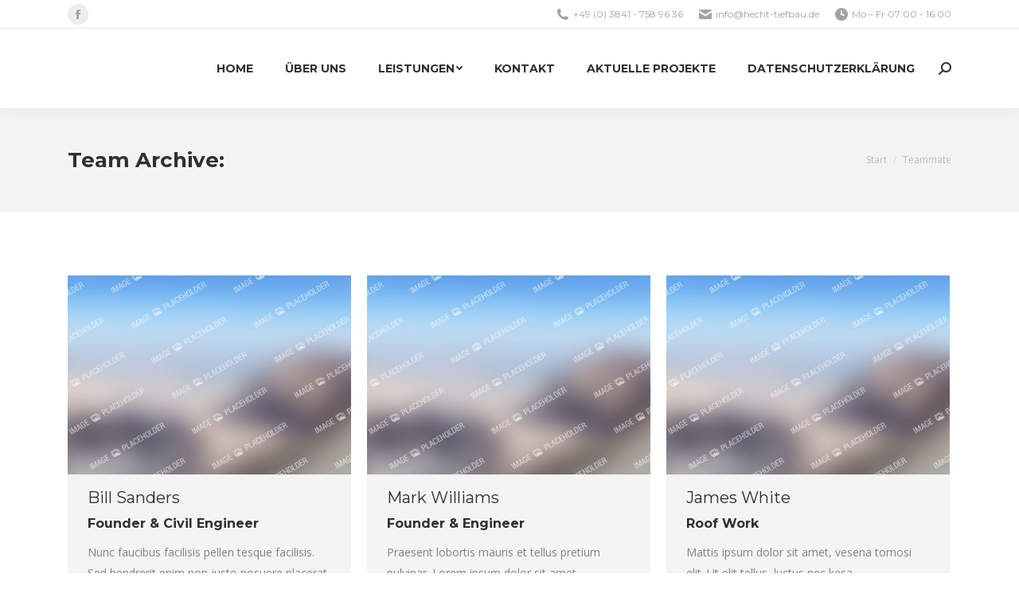

--- FILE ---
content_type: text/html; charset=UTF-8
request_url: https://www.hecht-tiefbau.de/dt_team/
body_size: 9525
content:
<!DOCTYPE html>
<!--[if !(IE 6) | !(IE 7) | !(IE 8)  ]><!-->
<html lang="de" class="no-js">
<!--<![endif]-->
<head>
	<meta charset="UTF-8" />
		<meta name="viewport" content="width=device-width, initial-scale=1, maximum-scale=1, user-scalable=0">
		<meta name="theme-color" content="#ffc000"/>	<link rel="profile" href="http://gmpg.org/xfn/11" />
	        <script type="text/javascript">
            if (/Android|webOS|iPhone|iPad|iPod|BlackBerry|IEMobile|Opera Mini/i.test(navigator.userAgent)) {
                var originalAddEventListener = EventTarget.prototype.addEventListener,
                    oldWidth = window.innerWidth;

                EventTarget.prototype.addEventListener = function (eventName, eventHandler, useCapture) {
                    if (eventName === "resize") {
                        originalAddEventListener.call(this, eventName, function (event) {
                            if (oldWidth === window.innerWidth) {
                                return;
                            }
                            else if (oldWidth !== window.innerWidth) {
                                oldWidth = window.innerWidth;
                            }
                            if (eventHandler.handleEvent) {
                                eventHandler.handleEvent.call(this, event);
                            }
                            else {
                                eventHandler.call(this, event);
                            };
                        }, useCapture);
                    }
                    else {
                        originalAddEventListener.call(this, eventName, eventHandler, useCapture);
                    };
                };
            };
        </script>
		<meta name='robots' content='index, follow, max-image-preview:large, max-snippet:-1, max-video-preview:-1' />

	<!-- This site is optimized with the Yoast SEO plugin v19.6.1 - https://yoast.com/wordpress/plugins/seo/ -->
	<title>Team Archive - Hecht Erd-&amp; Tiefbau GmbH</title>
	<link rel="canonical" href="https://www.hecht-tiefbau.de/dt_team/" />
	<meta property="og:locale" content="de_DE" />
	<meta property="og:type" content="website" />
	<meta property="og:title" content="Team Archive - Hecht Erd-&amp; Tiefbau GmbH" />
	<meta property="og:url" content="https://www.hecht-tiefbau.de/dt_team/" />
	<meta property="og:site_name" content="Hecht Erd-&amp; Tiefbau GmbH" />
	<meta name="twitter:card" content="summary_large_image" />
	<script type="application/ld+json" class="yoast-schema-graph">{"@context":"https://schema.org","@graph":[{"@type":"CollectionPage","@id":"https://www.hecht-tiefbau.de/dt_team/","url":"https://www.hecht-tiefbau.de/dt_team/","name":"Team Archive - Hecht Erd-&amp; Tiefbau GmbH","isPartOf":{"@id":"https://www.hecht-tiefbau.de/#website"},"primaryImageOfPage":{"@id":"https://www.hecht-tiefbau.de/dt_team/#primaryimage"},"image":{"@id":"https://www.hecht-tiefbau.de/dt_team/#primaryimage"},"thumbnailUrl":"https://www.hecht-tiefbau.de/wp-content/uploads/2016/06/noimage-21.jpg","breadcrumb":{"@id":"https://www.hecht-tiefbau.de/dt_team/#breadcrumb"},"inLanguage":"de"},{"@type":"ImageObject","inLanguage":"de","@id":"https://www.hecht-tiefbau.de/dt_team/#primaryimage","url":"https://www.hecht-tiefbau.de/wp-content/uploads/2016/06/noimage-21.jpg","contentUrl":"https://www.hecht-tiefbau.de/wp-content/uploads/2016/06/noimage-21.jpg","width":1000,"height":700},{"@type":"BreadcrumbList","@id":"https://www.hecht-tiefbau.de/dt_team/#breadcrumb","itemListElement":[{"@type":"ListItem","position":1,"name":"Home","item":"https://www.hecht-tiefbau.de/"},{"@type":"ListItem","position":2,"name":"Team"}]},{"@type":"WebSite","@id":"https://www.hecht-tiefbau.de/#website","url":"https://www.hecht-tiefbau.de/","name":"Hecht Erd-&amp; Tiefbau GmbH","description":"Kompetenz durch Erfahrung","potentialAction":[{"@type":"SearchAction","target":{"@type":"EntryPoint","urlTemplate":"https://www.hecht-tiefbau.de/?s={search_term_string}"},"query-input":"required name=search_term_string"}],"inLanguage":"de"}]}</script>
	<!-- / Yoast SEO plugin. -->


<link rel='dns-prefetch' href='//www.hecht-tiefbau.de' />
<link rel='dns-prefetch' href='//maps.googleapis.com' />
<link rel='dns-prefetch' href='//fonts.googleapis.com' />
<link rel='dns-prefetch' href='//s.w.org' />
<link rel="alternate" type="application/rss+xml" title="Hecht Erd-&amp; Tiefbau GmbH &raquo; Feed" href="https://www.hecht-tiefbau.de/feed/" />
<link rel="alternate" type="application/rss+xml" title="Hecht Erd-&amp; Tiefbau GmbH &raquo; Kommentar-Feed" href="https://www.hecht-tiefbau.de/comments/feed/" />
<link rel="alternate" type="application/rss+xml" title="Hecht Erd-&amp; Tiefbau GmbH &raquo; Team-Feed" href="https://www.hecht-tiefbau.de/dt_team/feed/" />
<script type="text/javascript">
window._wpemojiSettings = {"baseUrl":"https:\/\/s.w.org\/images\/core\/emoji\/14.0.0\/72x72\/","ext":".png","svgUrl":"https:\/\/s.w.org\/images\/core\/emoji\/14.0.0\/svg\/","svgExt":".svg","source":{"concatemoji":"https:\/\/www.hecht-tiefbau.de\/wp-includes\/js\/wp-emoji-release.min.js?ver=6.0.11"}};
/*! This file is auto-generated */
!function(e,a,t){var n,r,o,i=a.createElement("canvas"),p=i.getContext&&i.getContext("2d");function s(e,t){var a=String.fromCharCode,e=(p.clearRect(0,0,i.width,i.height),p.fillText(a.apply(this,e),0,0),i.toDataURL());return p.clearRect(0,0,i.width,i.height),p.fillText(a.apply(this,t),0,0),e===i.toDataURL()}function c(e){var t=a.createElement("script");t.src=e,t.defer=t.type="text/javascript",a.getElementsByTagName("head")[0].appendChild(t)}for(o=Array("flag","emoji"),t.supports={everything:!0,everythingExceptFlag:!0},r=0;r<o.length;r++)t.supports[o[r]]=function(e){if(!p||!p.fillText)return!1;switch(p.textBaseline="top",p.font="600 32px Arial",e){case"flag":return s([127987,65039,8205,9895,65039],[127987,65039,8203,9895,65039])?!1:!s([55356,56826,55356,56819],[55356,56826,8203,55356,56819])&&!s([55356,57332,56128,56423,56128,56418,56128,56421,56128,56430,56128,56423,56128,56447],[55356,57332,8203,56128,56423,8203,56128,56418,8203,56128,56421,8203,56128,56430,8203,56128,56423,8203,56128,56447]);case"emoji":return!s([129777,127995,8205,129778,127999],[129777,127995,8203,129778,127999])}return!1}(o[r]),t.supports.everything=t.supports.everything&&t.supports[o[r]],"flag"!==o[r]&&(t.supports.everythingExceptFlag=t.supports.everythingExceptFlag&&t.supports[o[r]]);t.supports.everythingExceptFlag=t.supports.everythingExceptFlag&&!t.supports.flag,t.DOMReady=!1,t.readyCallback=function(){t.DOMReady=!0},t.supports.everything||(n=function(){t.readyCallback()},a.addEventListener?(a.addEventListener("DOMContentLoaded",n,!1),e.addEventListener("load",n,!1)):(e.attachEvent("onload",n),a.attachEvent("onreadystatechange",function(){"complete"===a.readyState&&t.readyCallback()})),(e=t.source||{}).concatemoji?c(e.concatemoji):e.wpemoji&&e.twemoji&&(c(e.twemoji),c(e.wpemoji)))}(window,document,window._wpemojiSettings);
</script>
<style type="text/css">
img.wp-smiley,
img.emoji {
	display: inline !important;
	border: none !important;
	box-shadow: none !important;
	height: 1em !important;
	width: 1em !important;
	margin: 0 0.07em !important;
	vertical-align: -0.1em !important;
	background: none !important;
	padding: 0 !important;
}
</style>
	<link rel='stylesheet' id='wp-block-library-css'  href='https://www.hecht-tiefbau.de/wp-includes/css/dist/block-library/style.min.css?ver=6.0.11' type='text/css' media='all' />
<style id='wp-block-library-theme-inline-css' type='text/css'>
.wp-block-audio figcaption{color:#555;font-size:13px;text-align:center}.is-dark-theme .wp-block-audio figcaption{color:hsla(0,0%,100%,.65)}.wp-block-code{border:1px solid #ccc;border-radius:4px;font-family:Menlo,Consolas,monaco,monospace;padding:.8em 1em}.wp-block-embed figcaption{color:#555;font-size:13px;text-align:center}.is-dark-theme .wp-block-embed figcaption{color:hsla(0,0%,100%,.65)}.blocks-gallery-caption{color:#555;font-size:13px;text-align:center}.is-dark-theme .blocks-gallery-caption{color:hsla(0,0%,100%,.65)}.wp-block-image figcaption{color:#555;font-size:13px;text-align:center}.is-dark-theme .wp-block-image figcaption{color:hsla(0,0%,100%,.65)}.wp-block-pullquote{border-top:4px solid;border-bottom:4px solid;margin-bottom:1.75em;color:currentColor}.wp-block-pullquote__citation,.wp-block-pullquote cite,.wp-block-pullquote footer{color:currentColor;text-transform:uppercase;font-size:.8125em;font-style:normal}.wp-block-quote{border-left:.25em solid;margin:0 0 1.75em;padding-left:1em}.wp-block-quote cite,.wp-block-quote footer{color:currentColor;font-size:.8125em;position:relative;font-style:normal}.wp-block-quote.has-text-align-right{border-left:none;border-right:.25em solid;padding-left:0;padding-right:1em}.wp-block-quote.has-text-align-center{border:none;padding-left:0}.wp-block-quote.is-large,.wp-block-quote.is-style-large,.wp-block-quote.is-style-plain{border:none}.wp-block-search .wp-block-search__label{font-weight:700}:where(.wp-block-group.has-background){padding:1.25em 2.375em}.wp-block-separator.has-css-opacity{opacity:.4}.wp-block-separator{border:none;border-bottom:2px solid;margin-left:auto;margin-right:auto}.wp-block-separator.has-alpha-channel-opacity{opacity:1}.wp-block-separator:not(.is-style-wide):not(.is-style-dots){width:100px}.wp-block-separator.has-background:not(.is-style-dots){border-bottom:none;height:1px}.wp-block-separator.has-background:not(.is-style-wide):not(.is-style-dots){height:2px}.wp-block-table thead{border-bottom:3px solid}.wp-block-table tfoot{border-top:3px solid}.wp-block-table td,.wp-block-table th{padding:.5em;border:1px solid;word-break:normal}.wp-block-table figcaption{color:#555;font-size:13px;text-align:center}.is-dark-theme .wp-block-table figcaption{color:hsla(0,0%,100%,.65)}.wp-block-video figcaption{color:#555;font-size:13px;text-align:center}.is-dark-theme .wp-block-video figcaption{color:hsla(0,0%,100%,.65)}.wp-block-template-part.has-background{padding:1.25em 2.375em;margin-top:0;margin-bottom:0}
</style>
<style id='global-styles-inline-css' type='text/css'>
body{--wp--preset--color--black: #000000;--wp--preset--color--cyan-bluish-gray: #abb8c3;--wp--preset--color--white: #FFF;--wp--preset--color--pale-pink: #f78da7;--wp--preset--color--vivid-red: #cf2e2e;--wp--preset--color--luminous-vivid-orange: #ff6900;--wp--preset--color--luminous-vivid-amber: #fcb900;--wp--preset--color--light-green-cyan: #7bdcb5;--wp--preset--color--vivid-green-cyan: #00d084;--wp--preset--color--pale-cyan-blue: #8ed1fc;--wp--preset--color--vivid-cyan-blue: #0693e3;--wp--preset--color--vivid-purple: #9b51e0;--wp--preset--color--accent: #ffc000;--wp--preset--color--dark-gray: #111;--wp--preset--color--light-gray: #767676;--wp--preset--gradient--vivid-cyan-blue-to-vivid-purple: linear-gradient(135deg,rgba(6,147,227,1) 0%,rgb(155,81,224) 100%);--wp--preset--gradient--light-green-cyan-to-vivid-green-cyan: linear-gradient(135deg,rgb(122,220,180) 0%,rgb(0,208,130) 100%);--wp--preset--gradient--luminous-vivid-amber-to-luminous-vivid-orange: linear-gradient(135deg,rgba(252,185,0,1) 0%,rgba(255,105,0,1) 100%);--wp--preset--gradient--luminous-vivid-orange-to-vivid-red: linear-gradient(135deg,rgba(255,105,0,1) 0%,rgb(207,46,46) 100%);--wp--preset--gradient--very-light-gray-to-cyan-bluish-gray: linear-gradient(135deg,rgb(238,238,238) 0%,rgb(169,184,195) 100%);--wp--preset--gradient--cool-to-warm-spectrum: linear-gradient(135deg,rgb(74,234,220) 0%,rgb(151,120,209) 20%,rgb(207,42,186) 40%,rgb(238,44,130) 60%,rgb(251,105,98) 80%,rgb(254,248,76) 100%);--wp--preset--gradient--blush-light-purple: linear-gradient(135deg,rgb(255,206,236) 0%,rgb(152,150,240) 100%);--wp--preset--gradient--blush-bordeaux: linear-gradient(135deg,rgb(254,205,165) 0%,rgb(254,45,45) 50%,rgb(107,0,62) 100%);--wp--preset--gradient--luminous-dusk: linear-gradient(135deg,rgb(255,203,112) 0%,rgb(199,81,192) 50%,rgb(65,88,208) 100%);--wp--preset--gradient--pale-ocean: linear-gradient(135deg,rgb(255,245,203) 0%,rgb(182,227,212) 50%,rgb(51,167,181) 100%);--wp--preset--gradient--electric-grass: linear-gradient(135deg,rgb(202,248,128) 0%,rgb(113,206,126) 100%);--wp--preset--gradient--midnight: linear-gradient(135deg,rgb(2,3,129) 0%,rgb(40,116,252) 100%);--wp--preset--duotone--dark-grayscale: url('#wp-duotone-dark-grayscale');--wp--preset--duotone--grayscale: url('#wp-duotone-grayscale');--wp--preset--duotone--purple-yellow: url('#wp-duotone-purple-yellow');--wp--preset--duotone--blue-red: url('#wp-duotone-blue-red');--wp--preset--duotone--midnight: url('#wp-duotone-midnight');--wp--preset--duotone--magenta-yellow: url('#wp-duotone-magenta-yellow');--wp--preset--duotone--purple-green: url('#wp-duotone-purple-green');--wp--preset--duotone--blue-orange: url('#wp-duotone-blue-orange');--wp--preset--font-size--small: 13px;--wp--preset--font-size--medium: 20px;--wp--preset--font-size--large: 36px;--wp--preset--font-size--x-large: 42px;}.has-black-color{color: var(--wp--preset--color--black) !important;}.has-cyan-bluish-gray-color{color: var(--wp--preset--color--cyan-bluish-gray) !important;}.has-white-color{color: var(--wp--preset--color--white) !important;}.has-pale-pink-color{color: var(--wp--preset--color--pale-pink) !important;}.has-vivid-red-color{color: var(--wp--preset--color--vivid-red) !important;}.has-luminous-vivid-orange-color{color: var(--wp--preset--color--luminous-vivid-orange) !important;}.has-luminous-vivid-amber-color{color: var(--wp--preset--color--luminous-vivid-amber) !important;}.has-light-green-cyan-color{color: var(--wp--preset--color--light-green-cyan) !important;}.has-vivid-green-cyan-color{color: var(--wp--preset--color--vivid-green-cyan) !important;}.has-pale-cyan-blue-color{color: var(--wp--preset--color--pale-cyan-blue) !important;}.has-vivid-cyan-blue-color{color: var(--wp--preset--color--vivid-cyan-blue) !important;}.has-vivid-purple-color{color: var(--wp--preset--color--vivid-purple) !important;}.has-black-background-color{background-color: var(--wp--preset--color--black) !important;}.has-cyan-bluish-gray-background-color{background-color: var(--wp--preset--color--cyan-bluish-gray) !important;}.has-white-background-color{background-color: var(--wp--preset--color--white) !important;}.has-pale-pink-background-color{background-color: var(--wp--preset--color--pale-pink) !important;}.has-vivid-red-background-color{background-color: var(--wp--preset--color--vivid-red) !important;}.has-luminous-vivid-orange-background-color{background-color: var(--wp--preset--color--luminous-vivid-orange) !important;}.has-luminous-vivid-amber-background-color{background-color: var(--wp--preset--color--luminous-vivid-amber) !important;}.has-light-green-cyan-background-color{background-color: var(--wp--preset--color--light-green-cyan) !important;}.has-vivid-green-cyan-background-color{background-color: var(--wp--preset--color--vivid-green-cyan) !important;}.has-pale-cyan-blue-background-color{background-color: var(--wp--preset--color--pale-cyan-blue) !important;}.has-vivid-cyan-blue-background-color{background-color: var(--wp--preset--color--vivid-cyan-blue) !important;}.has-vivid-purple-background-color{background-color: var(--wp--preset--color--vivid-purple) !important;}.has-black-border-color{border-color: var(--wp--preset--color--black) !important;}.has-cyan-bluish-gray-border-color{border-color: var(--wp--preset--color--cyan-bluish-gray) !important;}.has-white-border-color{border-color: var(--wp--preset--color--white) !important;}.has-pale-pink-border-color{border-color: var(--wp--preset--color--pale-pink) !important;}.has-vivid-red-border-color{border-color: var(--wp--preset--color--vivid-red) !important;}.has-luminous-vivid-orange-border-color{border-color: var(--wp--preset--color--luminous-vivid-orange) !important;}.has-luminous-vivid-amber-border-color{border-color: var(--wp--preset--color--luminous-vivid-amber) !important;}.has-light-green-cyan-border-color{border-color: var(--wp--preset--color--light-green-cyan) !important;}.has-vivid-green-cyan-border-color{border-color: var(--wp--preset--color--vivid-green-cyan) !important;}.has-pale-cyan-blue-border-color{border-color: var(--wp--preset--color--pale-cyan-blue) !important;}.has-vivid-cyan-blue-border-color{border-color: var(--wp--preset--color--vivid-cyan-blue) !important;}.has-vivid-purple-border-color{border-color: var(--wp--preset--color--vivid-purple) !important;}.has-vivid-cyan-blue-to-vivid-purple-gradient-background{background: var(--wp--preset--gradient--vivid-cyan-blue-to-vivid-purple) !important;}.has-light-green-cyan-to-vivid-green-cyan-gradient-background{background: var(--wp--preset--gradient--light-green-cyan-to-vivid-green-cyan) !important;}.has-luminous-vivid-amber-to-luminous-vivid-orange-gradient-background{background: var(--wp--preset--gradient--luminous-vivid-amber-to-luminous-vivid-orange) !important;}.has-luminous-vivid-orange-to-vivid-red-gradient-background{background: var(--wp--preset--gradient--luminous-vivid-orange-to-vivid-red) !important;}.has-very-light-gray-to-cyan-bluish-gray-gradient-background{background: var(--wp--preset--gradient--very-light-gray-to-cyan-bluish-gray) !important;}.has-cool-to-warm-spectrum-gradient-background{background: var(--wp--preset--gradient--cool-to-warm-spectrum) !important;}.has-blush-light-purple-gradient-background{background: var(--wp--preset--gradient--blush-light-purple) !important;}.has-blush-bordeaux-gradient-background{background: var(--wp--preset--gradient--blush-bordeaux) !important;}.has-luminous-dusk-gradient-background{background: var(--wp--preset--gradient--luminous-dusk) !important;}.has-pale-ocean-gradient-background{background: var(--wp--preset--gradient--pale-ocean) !important;}.has-electric-grass-gradient-background{background: var(--wp--preset--gradient--electric-grass) !important;}.has-midnight-gradient-background{background: var(--wp--preset--gradient--midnight) !important;}.has-small-font-size{font-size: var(--wp--preset--font-size--small) !important;}.has-medium-font-size{font-size: var(--wp--preset--font-size--medium) !important;}.has-large-font-size{font-size: var(--wp--preset--font-size--large) !important;}.has-x-large-font-size{font-size: var(--wp--preset--font-size--x-large) !important;}
</style>
<link rel='stylesheet' id='rs-plugin-settings-css'  href='https://www.hecht-tiefbau.de/wp-content/plugins/revslider/public/assets/css/settings.css?ver=5.4.8.3' type='text/css' media='all' />
<style id='rs-plugin-settings-inline-css' type='text/css'>
#rs-demo-id {}
</style>
<link rel='stylesheet' id='the7-Defaults-css'  href='https://www.hecht-tiefbau.de/wp-content/uploads/smile_fonts/Defaults/Defaults.css?ver=6.0.11' type='text/css' media='all' />
<link rel='stylesheet' id='the7-icomoon-font-awesome-14x14-css'  href='https://www.hecht-tiefbau.de/wp-content/uploads/smile_fonts/icomoon-font-awesome-14x14/icomoon-font-awesome-14x14.css?ver=6.0.11' type='text/css' media='all' />
<!--[if lt IE 9]>
<link rel='stylesheet' id='vc_lte_ie9-css'  href='https://www.hecht-tiefbau.de/wp-content/plugins/js_composer/assets/css/vc_lte_ie9.min.css?ver=6.0.5' type='text/css' media='screen' />
<![endif]-->
<link rel='stylesheet' id='video-js-css'  href='https://www.hecht-tiefbau.de/wp-content/plugins/video-embed-thumbnail-generator/video-js/v5/video-js.min.css?ver=5.20.5' type='text/css' media='all' />
<link rel='stylesheet' id='video-js-kg-skin-css'  href='https://www.hecht-tiefbau.de/wp-content/plugins/video-embed-thumbnail-generator/video-js/v5/kg-video-js-skin.css?ver=4.7.4b' type='text/css' media='all' />
<link rel='stylesheet' id='kgvid_video_styles-css'  href='https://www.hecht-tiefbau.de/wp-content/plugins/video-embed-thumbnail-generator/css/kgvid_styles.css?ver=4.7.4b' type='text/css' media='all' />
<link rel='stylesheet' id='dt-web-fonts-css'  href='//fonts.googleapis.com/css?family=Open+Sans%3A400%2C600%2C700%7CMontserrat%3A400%2C600%2C700%7CRoboto%3A400%2C600%2C700&#038;ver=7.9.0' type='text/css' media='all' />
<link rel='stylesheet' id='dt-main-css'  href='https://www.hecht-tiefbau.de/wp-content/themes/dt-the7/css/main.min.css?ver=7.9.0' type='text/css' media='all' />
<link rel='stylesheet' id='the7-font-css'  href='https://www.hecht-tiefbau.de/wp-content/themes/dt-the7/fonts/icomoon-the7-font/icomoon-the7-font.min.css?ver=7.9.0' type='text/css' media='all' />
<link rel='stylesheet' id='the7-awesome-fonts-css'  href='https://www.hecht-tiefbau.de/wp-content/themes/dt-the7/fonts/FontAwesome/css/all.min.css?ver=7.9.0' type='text/css' media='all' />
<link rel='stylesheet' id='the7-awesome-fonts-back-css'  href='https://www.hecht-tiefbau.de/wp-content/themes/dt-the7/fonts/FontAwesome/back-compat.min.css?ver=7.9.0' type='text/css' media='all' />
<link rel='stylesheet' id='dt-fontello-css'  href='https://www.hecht-tiefbau.de/wp-content/themes/dt-the7/fonts/fontello/css/fontello.min.css?ver=7.9.0' type='text/css' media='all' />
<link rel='stylesheet' id='the7pt-static-css'  href='https://www.hecht-tiefbau.de/wp-content/plugins/dt-the7-core/assets/css/post-type.min.css?ver=7.9.0' type='text/css' media='all' />
<link rel='stylesheet' id='dt-custom-css'  href='https://www.hecht-tiefbau.de/wp-content/uploads/the7-css/custom.css?ver=8134dd8c2b68' type='text/css' media='all' />
<link rel='stylesheet' id='dt-media-css'  href='https://www.hecht-tiefbau.de/wp-content/uploads/the7-css/media.css?ver=8134dd8c2b68' type='text/css' media='all' />
<link rel='stylesheet' id='the7-mega-menu-css'  href='https://www.hecht-tiefbau.de/wp-content/uploads/the7-css/mega-menu.css?ver=8134dd8c2b68' type='text/css' media='all' />
<link rel='stylesheet' id='the7-elements-albums-portfolio-css'  href='https://www.hecht-tiefbau.de/wp-content/uploads/the7-css/the7-elements-albums-portfolio.css?ver=8134dd8c2b68' type='text/css' media='all' />
<link rel='stylesheet' id='the7-elements-css'  href='https://www.hecht-tiefbau.de/wp-content/uploads/the7-css/post-type-dynamic.css?ver=8134dd8c2b68' type='text/css' media='all' />
<link rel='stylesheet' id='style-css'  href='https://www.hecht-tiefbau.de/wp-content/themes/dt-the7/style.css?ver=7.9.0' type='text/css' media='all' />
<link rel='stylesheet' id='ultimate-style-min-css'  href='https://www.hecht-tiefbau.de/wp-content/plugins/Ultimate_VC_Addons/assets/min-css/ultimate.min.css?ver=3.19.1' type='text/css' media='all' />
<link rel='stylesheet' id='ult-icons-css'  href='https://www.hecht-tiefbau.de/wp-content/plugins/Ultimate_VC_Addons/assets/css/icons.css?ver=3.19.1' type='text/css' media='all' />
<link rel='stylesheet' id='ultimate-vidcons-css'  href='https://www.hecht-tiefbau.de/wp-content/plugins/Ultimate_VC_Addons/assets/fonts/vidcons.css?ver=6.0.11' type='text/css' media='all' />
<link rel='stylesheet' id='ultimate-selected-google-fonts-style-css'  href='https://fonts.googleapis.com/css?family=Montserrat:normal,700' type='text/css' media='all' />
<script type='text/javascript' src='https://www.hecht-tiefbau.de/wp-includes/js/jquery/jquery.min.js?ver=3.6.0' id='jquery-core-js'></script>
<script type='text/javascript' src='https://www.hecht-tiefbau.de/wp-includes/js/jquery/jquery-migrate.min.js?ver=3.3.2' id='jquery-migrate-js'></script>
<script type='text/javascript' src='https://www.hecht-tiefbau.de/wp-content/plugins/revslider/public/assets/js/jquery.themepunch.tools.min.js?ver=5.4.8.3' id='tp-tools-js'></script>
<script type='text/javascript' src='https://www.hecht-tiefbau.de/wp-content/plugins/revslider/public/assets/js/jquery.themepunch.revolution.min.js?ver=5.4.8.3' id='revmin-js'></script>
<script type='text/javascript' id='dt-above-fold-js-extra'>
/* <![CDATA[ */
var dtLocal = {"themeUrl":"https:\/\/www.hecht-tiefbau.de\/wp-content\/themes\/dt-the7","passText":"Um diesen gesch\u00fctzten Eintrag anzusehen, geben Sie bitte das Passwort ein:","moreButtonText":{"loading":"Lade...","loadMore":"Mehr laden"},"postID":"227","ajaxurl":"https:\/\/www.hecht-tiefbau.de\/wp-admin\/admin-ajax.php","REST":{"baseUrl":"https:\/\/www.hecht-tiefbau.de\/wp-json\/the7\/v1","endpoints":{"sendMail":"\/send-mail"}},"contactMessages":{"required":"bitte f\u00fcllen Sie alle Felder aus. Versuchen Sie es erneut.","terms":"Please accept the privacy policy.","fillTheCaptchaError":"Please, fill the captcha."},"captchaSiteKey":"","ajaxNonce":"c2e8371371","pageData":{"type":"archive","template":"archive","layout":"masonry"},"themeSettings":{"smoothScroll":"off","lazyLoading":false,"accentColor":{"mode":"solid","color":"#ffc000"},"desktopHeader":{"height":100},"floatingHeader":{"showAfter":140,"showMenu":true,"height":70,"logo":{"showLogo":true,"html":"","url":"https:\/\/www.hecht-tiefbau.de\/"}},"topLine":{"floatingTopLine":{"logo":{"showLogo":false,"html":""}}},"mobileHeader":{"firstSwitchPoint":990,"secondSwitchPoint":700,"firstSwitchPointHeight":60,"secondSwitchPointHeight":60},"stickyMobileHeaderFirstSwitch":{"logo":{"html":""}},"stickyMobileHeaderSecondSwitch":{"logo":{"html":""}},"content":{"textColor":"#828282","headerColor":"#303030"},"sidebar":{"switchPoint":990},"boxedWidth":"1280px","stripes":{"stripe1":{"textColor":"#828282","headerColor":"#303030"},"stripe2":{"textColor":"#ffffff","headerColor":"#ffffff"},"stripe3":{"textColor":"#ffffff","headerColor":"#ffffff"}}},"VCMobileScreenWidth":"768"};
var dtShare = {"shareButtonText":{"facebook":"Facebook","twitter":"Tweet","pinterest":"Pin it","linkedin":"Linkedin","whatsapp":"Share on Whatsapp"},"overlayOpacity":"85"};
/* ]]> */
</script>
<script type='text/javascript' src='https://www.hecht-tiefbau.de/wp-content/themes/dt-the7/js/above-the-fold.min.js?ver=7.9.0' id='dt-above-fold-js'></script>
<script type='text/javascript' src='https://www.hecht-tiefbau.de/wp-content/plugins/Ultimate_VC_Addons/assets/min-js/modernizr-custom.min.js?ver=3.19.1' id='ultimate-modernizr-js'></script>
<script type='text/javascript' src='https://www.hecht-tiefbau.de/wp-content/plugins/Ultimate_VC_Addons/assets/min-js/jquery-ui.min.js?ver=3.19.1' id='jquery_ui-js'></script>
<script type='text/javascript' src='https://maps.googleapis.com/maps/api/js' id='googleapis-js'></script>
<script type='text/javascript' src='https://www.hecht-tiefbau.de/wp-includes/js/jquery/ui/core.min.js?ver=1.13.1' id='jquery-ui-core-js'></script>
<script type='text/javascript' src='https://www.hecht-tiefbau.de/wp-includes/js/jquery/ui/mouse.min.js?ver=1.13.1' id='jquery-ui-mouse-js'></script>
<script type='text/javascript' src='https://www.hecht-tiefbau.de/wp-includes/js/jquery/ui/slider.min.js?ver=1.13.1' id='jquery-ui-slider-js'></script>
<script type='text/javascript' src='https://www.hecht-tiefbau.de/wp-content/plugins/Ultimate_VC_Addons/assets/min-js/jquery-ui-labeledslider.min.js?ver=3.19.1' id='ult_range_tick-js'></script>
<script type='text/javascript' src='https://www.hecht-tiefbau.de/wp-content/plugins/Ultimate_VC_Addons/assets/min-js/ultimate.min.js?ver=3.19.1' id='ultimate-script-js'></script>
<script type='text/javascript' src='https://www.hecht-tiefbau.de/wp-content/plugins/Ultimate_VC_Addons/assets/min-js/modal-all.min.js?ver=3.19.1' id='ultimate-modal-all-js'></script>
<script type='text/javascript' src='https://www.hecht-tiefbau.de/wp-content/plugins/Ultimate_VC_Addons/assets/min-js/jparallax.min.js?ver=6.0.11' id='jquery.shake-js'></script>
<script type='text/javascript' src='https://www.hecht-tiefbau.de/wp-content/plugins/Ultimate_VC_Addons/assets/min-js/vhparallax.min.js?ver=6.0.11' id='jquery.vhparallax-js'></script>
<script type='text/javascript' src='https://www.hecht-tiefbau.de/wp-content/plugins/Ultimate_VC_Addons/assets/min-js/ultimate_bg.min.js?ver=6.0.11' id='ultimate-row-bg-js'></script>
<script type='text/javascript' src='https://www.hecht-tiefbau.de/wp-content/plugins/Ultimate_VC_Addons/assets/min-js/mb-YTPlayer.min.js?ver=6.0.11' id='jquery.ytplayer-js'></script>
<link rel="https://api.w.org/" href="https://www.hecht-tiefbau.de/wp-json/" /><link rel="EditURI" type="application/rsd+xml" title="RSD" href="https://www.hecht-tiefbau.de/xmlrpc.php?rsd" />
<link rel="wlwmanifest" type="application/wlwmanifest+xml" href="https://www.hecht-tiefbau.de/wp-includes/wlwmanifest.xml" /> 
<meta name="generator" content="WordPress 6.0.11" />
<meta name="generator" content="Powered by WPBakery Page Builder - drag and drop page builder for WordPress."/>
<meta name="generator" content="Powered by Slider Revolution 5.4.8.3 - responsive, Mobile-Friendly Slider Plugin for WordPress with comfortable drag and drop interface." />
<script type="text/javascript">function setREVStartSize(e){									
						try{ e.c=jQuery(e.c);var i=jQuery(window).width(),t=9999,r=0,n=0,l=0,f=0,s=0,h=0;
							if(e.responsiveLevels&&(jQuery.each(e.responsiveLevels,function(e,f){f>i&&(t=r=f,l=e),i>f&&f>r&&(r=f,n=e)}),t>r&&(l=n)),f=e.gridheight[l]||e.gridheight[0]||e.gridheight,s=e.gridwidth[l]||e.gridwidth[0]||e.gridwidth,h=i/s,h=h>1?1:h,f=Math.round(h*f),"fullscreen"==e.sliderLayout){var u=(e.c.width(),jQuery(window).height());if(void 0!=e.fullScreenOffsetContainer){var c=e.fullScreenOffsetContainer.split(",");if (c) jQuery.each(c,function(e,i){u=jQuery(i).length>0?u-jQuery(i).outerHeight(!0):u}),e.fullScreenOffset.split("%").length>1&&void 0!=e.fullScreenOffset&&e.fullScreenOffset.length>0?u-=jQuery(window).height()*parseInt(e.fullScreenOffset,0)/100:void 0!=e.fullScreenOffset&&e.fullScreenOffset.length>0&&(u-=parseInt(e.fullScreenOffset,0))}f=u}else void 0!=e.minHeight&&f<e.minHeight&&(f=e.minHeight);e.c.closest(".rev_slider_wrapper").css({height:f})					
						}catch(d){console.log("Failure at Presize of Slider:"+d)}						
					};</script>
<noscript><style> .wpb_animate_when_almost_visible { opacity: 1; }</style></noscript></head>
<body class="archive post-type-archive post-type-archive-dt_team wp-embed-responsive the7-core-ver-2.1.8 layout-masonry description-under-image dt-responsive-on srcset-enabled btn-flat custom-btn-color custom-btn-hover-color phantom-sticky phantom-shadow-decoration phantom-main-logo-on sticky-mobile-header top-header first-switch-logo-left first-switch-menu-right second-switch-logo-center second-switch-menu-right right-mobile-menu layzr-loading-on popup-message-style dt-fa-compatibility the7-ver-7.9.0 wpb-js-composer js-comp-ver-6.0.5 vc_responsive">
<!-- The7 7.9.0 -->

<div id="page" >
	<a class="skip-link screen-reader-text" href="#content">Zum Inhalt springen</a>

<div class="masthead inline-header right widgets full-height shadow-decoration small-mobile-menu-icon mobile-menu-icon-bg-on dt-parent-menu-clickable"  role="banner">

	<div class="top-bar full-width-line top-bar-line-hide">
	<div class="top-bar-bg" ></div>
	<div class="left-widgets mini-widgets"><div class="soc-ico show-on-desktop in-top-bar-left in-top-bar custom-bg disabled-border border-off hover-accent-bg hover-disabled-border  hover-border-off"><a title="Facebook" href="https://www.facebook.com/WordPress.Premium.Theme/" target="_blank" class="facebook"><span class="soc-font-icon"></span><span class="screen-reader-text">Facebook</span></a></div></div><div class="right-widgets mini-widgets"><span class="mini-contacts phone show-on-desktop near-logo-first-switch in-top-bar"><i class=" the7-mw-icon-phone-bold"></i>+49 (0) 3841 - 758 96 36</span><span class="mini-contacts email show-on-desktop in-top-bar-right hide-on-second-switch"><i class=" the7-mw-icon-mail-bold"></i>info@hecht-tiefbau.de</span><span class="mini-contacts clock show-on-desktop hide-on-first-switch hide-on-second-switch"><i class=" the7-mw-icon-clock-bold"></i>Mo – Fr 07:00 - 16:00 </span></div></div>

	<header class="header-bar">

		<div class="branding">
	<div id="site-title" class="assistive-text">Hecht Erd-&amp; Tiefbau GmbH</div>
	<div id="site-description" class="assistive-text">Kompetenz durch Erfahrung</div>
	</div>

		<ul id="primary-menu" class="main-nav underline-decoration upwards-line level-arrows-on outside-item-remove-margin" role="navigation"><li class="menu-item menu-item-type-post_type menu-item-object-page menu-item-home menu-item-955 first"><a href='https://www.hecht-tiefbau.de/' data-level='1'><span class="menu-item-text"><span class="menu-text">Home</span></span></a></li> <li class="menu-item menu-item-type-post_type menu-item-object-page menu-item-941"><a href='https://www.hecht-tiefbau.de/ueberuns/' data-level='1'><span class="menu-item-text"><span class="menu-text">Über uns</span></span></a></li> <li class="menu-item menu-item-type-post_type menu-item-object-page menu-item-has-children menu-item-945 has-children"><a href='https://www.hecht-tiefbau.de/services/' data-level='1'><span class="menu-item-text"><span class="menu-text">Leistungen</span></span></a><ul class="sub-nav level-arrows-on"><li class="menu-item menu-item-type-post_type menu-item-object-page menu-item-1119 first"><a href='https://www.hecht-tiefbau.de/services/mehr-leistungen/' data-level='2'><span class="menu-item-text"><span class="menu-text">mehr über unsere Leistungen erfahren</span></span></a></li> </ul></li> <li class="menu-item menu-item-type-post_type menu-item-object-page menu-item-939"><a href='https://www.hecht-tiefbau.de/kontakt/' data-level='1'><span class="menu-item-text"><span class="menu-text">Kontakt</span></span></a></li> <li class="menu-item menu-item-type-post_type menu-item-object-page menu-item-1117"><a href='https://www.hecht-tiefbau.de/aktuelle-projekte/' data-level='1'><span class="menu-item-text"><span class="menu-text">aktuelle Projekte</span></span></a></li> <li class="menu-item menu-item-type-post_type menu-item-object-page menu-item-privacy-policy menu-item-1118"><a href='https://www.hecht-tiefbau.de/datenschutzerklaerung/' data-level='1'><span class="menu-item-text"><span class="menu-text">Datenschutzerklärung</span></span></a></li> </ul>
		<div class="mini-widgets"><div class="mini-search show-on-desktop near-logo-first-switch near-logo-second-switch popup-search custom-icon"><form class="searchform mini-widget-searchform" role="search" method="get" action="https://www.hecht-tiefbau.de/">

	<label for="the7-micro-widget-search" class="screen-reader-text">Search:</label>
			<a href="#go" class="submit text-disable"><i class=" mw-icon the7-mw-icon-search-bold"></i></a>
		<div class="popup-search-wrap">
			<input type="text" id="the7-micro-widget-search" class="field searchform-s" name="s" value="" placeholder="Type and hit enter &hellip;"/>

			<a href="#go" class="search-icon"><i class="the7-mw-icon-search-bold"></i></a>
		</div>
			<input type="submit" class="assistive-text searchsubmit" value="Los!"/>
</form>
</div></div>
	</header>

</div>
<div class='dt-close-mobile-menu-icon'><span></span></div>
<div class='dt-mobile-header'>
	<ul id="mobile-menu" class="mobile-main-nav" role="navigation">
		<li class="menu-item menu-item-type-post_type menu-item-object-page menu-item-home menu-item-955 first"><a href='https://www.hecht-tiefbau.de/' data-level='1'><span class="menu-item-text"><span class="menu-text">Home</span></span></a></li> <li class="menu-item menu-item-type-post_type menu-item-object-page menu-item-941"><a href='https://www.hecht-tiefbau.de/ueberuns/' data-level='1'><span class="menu-item-text"><span class="menu-text">Über uns</span></span></a></li> <li class="menu-item menu-item-type-post_type menu-item-object-page menu-item-has-children menu-item-945 has-children"><a href='https://www.hecht-tiefbau.de/services/' data-level='1'><span class="menu-item-text"><span class="menu-text">Leistungen</span></span></a><ul class="sub-nav level-arrows-on"><li class="menu-item menu-item-type-post_type menu-item-object-page menu-item-1119 first"><a href='https://www.hecht-tiefbau.de/services/mehr-leistungen/' data-level='2'><span class="menu-item-text"><span class="menu-text">mehr über unsere Leistungen erfahren</span></span></a></li> </ul></li> <li class="menu-item menu-item-type-post_type menu-item-object-page menu-item-939"><a href='https://www.hecht-tiefbau.de/kontakt/' data-level='1'><span class="menu-item-text"><span class="menu-text">Kontakt</span></span></a></li> <li class="menu-item menu-item-type-post_type menu-item-object-page menu-item-1117"><a href='https://www.hecht-tiefbau.de/aktuelle-projekte/' data-level='1'><span class="menu-item-text"><span class="menu-text">aktuelle Projekte</span></span></a></li> <li class="menu-item menu-item-type-post_type menu-item-object-page menu-item-privacy-policy menu-item-1118"><a href='https://www.hecht-tiefbau.de/datenschutzerklaerung/' data-level='1'><span class="menu-item-text"><span class="menu-text">Datenschutzerklärung</span></span></a></li> 	</ul>
	<div class='mobile-mini-widgets-in-menu'></div>
</div>

		<div class="page-title title-left solid-bg breadcrumbs-mobile-off page-title-responsive-enabled">
			<div class="wf-wrap">

				<div class="page-title-head hgroup"><h1 >Team Archive:</h1></div><div class="page-title-breadcrumbs"><div class="assistive-text">Sie befinden sich hier:</div><ol class="breadcrumbs text-small" xmlns:v="http://rdf.data-vocabulary.org/#"><li typeof="v:Breadcrumb"><a rel="v:url" property="v:title" href="https://www.hecht-tiefbau.de/" title="">Start</a></li><li class="current">Teammate</li></ol></div>			</div>
		</div>

		

<div id="main" class="sidebar-none sidebar-divider-off"  >

	
	<div class="main-gradient"></div>
	<div class="wf-wrap">
	<div class="wf-container-main">

	

	<!-- Content -->
	<div id="content" class="content" role="main">

		<div class="wf-container loading-effect-fade-in iso-container bg-under-post description-under-image content-align-left" data-padding="10px" data-cur-page="1" data-width="320px" data-columns="3"><div class="wf-cell iso-item" data-post-id="227" data-date="2016-06-23T18:44:37+00:00" data-name="Bill Sanders">
	<div class="team-container post-227 dt_team type-dt_team status-publish has-post-thumbnail hentry bg-on fullwidth-img description-off">

		<div class="team-media"><span><img class="preload-me iso-lazy-load" src="data:image/svg+xml,%3Csvg%20xmlns%3D&#39;http%3A%2F%2Fwww.w3.org%2F2000%2Fsvg&#39;%20viewBox%3D&#39;0%200%20625%20438&#39;%2F%3E" data-src="https://www.hecht-tiefbau.de/wp-content/uploads/2016/06/noimage-21-625x438.jpg" data-srcset="https://www.hecht-tiefbau.de/wp-content/uploads/2016/06/noimage-21-625x438.jpg 625w, https://www.hecht-tiefbau.de/wp-content/uploads/2016/06/noimage-21-998x700.jpg 998w" width="625" height="438"   alt="" /></span></div>
		<div class="team-desc">

			<div class="team-author"><div class="team-author-name">Bill Sanders</div><p>Founder & Civil Engineer</p></div><div class="team-content"><p>Nunc faucibus facilisis pellen tesque facilisis. Sed hendrerit enim non justo posuere placerat.</p>
</div><div class="soc-ico"><a title="E-mail" href="#" target="_blank" class="mail"><span class="soc-font-icon"></span><span class="screen-reader-text">E-mail</span></a><a title="Facebook" href="#" target="_blank" class="facebook"><span class="soc-font-icon"></span><span class="screen-reader-text">Facebook</span></a><a title="Twitter" href="#" target="_blank" class="twitter"><span class="soc-font-icon"></span><span class="screen-reader-text">Twitter</span></a></div>
		</div>
	</div></div><div class="wf-cell iso-item" data-post-id="221" data-date="2016-06-23T18:43:33+00:00" data-name="Mark Williams">
	<div class="team-container post-221 dt_team type-dt_team status-publish has-post-thumbnail hentry bg-on fullwidth-img description-off">

		<div class="team-media"><span><img class="preload-me iso-lazy-load" src="data:image/svg+xml,%3Csvg%20xmlns%3D&#39;http%3A%2F%2Fwww.w3.org%2F2000%2Fsvg&#39;%20viewBox%3D&#39;0%200%20625%20438&#39;%2F%3E" data-src="https://www.hecht-tiefbau.de/wp-content/uploads/2016/06/noimage-1-625x438.jpg" data-srcset="https://www.hecht-tiefbau.de/wp-content/uploads/2016/06/noimage-1-625x438.jpg 625w, https://www.hecht-tiefbau.de/wp-content/uploads/2016/06/noimage-1-998x700.jpg 998w" width="625" height="438"   alt="" /></span></div>
		<div class="team-desc">

			<div class="team-author"><div class="team-author-name">Mark Williams</div><p>Founder & Engineer</p></div><div class="team-content"><p>Praesent lobortis mauris et tellus pretium pulvinar. Lorem ipsum dolor sit amet.</p>
</div><div class="soc-ico"><a title="Facebook" href="#" target="_blank" class="facebook"><span class="soc-font-icon"></span><span class="screen-reader-text">Facebook</span></a><a title="Twitter" href="#" target="_blank" class="twitter"><span class="soc-font-icon"></span><span class="screen-reader-text">Twitter</span></a></div>
		</div>
	</div></div><div class="wf-cell iso-item" data-post-id="219" data-date="2016-06-23T18:41:58+00:00" data-name="James White">
	<div class="team-container post-219 dt_team type-dt_team status-publish has-post-thumbnail hentry bg-on fullwidth-img description-off">

		<div class="team-media"><span><img class="preload-me iso-lazy-load" src="data:image/svg+xml,%3Csvg%20xmlns%3D&#39;http%3A%2F%2Fwww.w3.org%2F2000%2Fsvg&#39;%20viewBox%3D&#39;0%200%20625%20438&#39;%2F%3E" data-src="https://www.hecht-tiefbau.de/wp-content/uploads/2016/06/noimage-625x438.jpg" data-srcset="https://www.hecht-tiefbau.de/wp-content/uploads/2016/06/noimage-625x438.jpg 625w, https://www.hecht-tiefbau.de/wp-content/uploads/2016/06/noimage-998x700.jpg 998w" width="625" height="438"   alt="" /></span></div>
		<div class="team-desc">

			<div class="team-author"><div class="team-author-name">James White</div><p>Roof Work</p></div><div class="team-content"><p>Mattis ipsum dolor sit amet, vesena tomosi elit. Ut elit tellus, luctus nec kesa.</p>
</div><div class="soc-ico"><a title="E-mail" href="#" target="_blank" class="mail"><span class="soc-font-icon"></span><span class="screen-reader-text">E-mail</span></a><a title="Facebook" href="#" target="_blank" class="facebook"><span class="soc-font-icon"></span><span class="screen-reader-text">Facebook</span></a></div>
		</div>
	</div></div><div class="wf-cell iso-item" data-post-id="218" data-date="2016-06-23T18:40:59+00:00" data-name="Mark Donald">
	<div class="team-container post-218 dt_team type-dt_team status-publish has-post-thumbnail hentry bg-on fullwidth-img description-off">

		<div class="team-media"><span><img class="preload-me iso-lazy-load" src="data:image/svg+xml,%3Csvg%20xmlns%3D&#39;http%3A%2F%2Fwww.w3.org%2F2000%2Fsvg&#39;%20viewBox%3D&#39;0%200%20625%20438&#39;%2F%3E" data-src="https://www.hecht-tiefbau.de/wp-content/uploads/2016/06/noimage-3-625x438.jpg" data-srcset="https://www.hecht-tiefbau.de/wp-content/uploads/2016/06/noimage-3-625x438.jpg 625w, https://www.hecht-tiefbau.de/wp-content/uploads/2016/06/noimage-3-998x700.jpg 998w" width="625" height="438"   alt="" /></span></div>
		<div class="team-desc">

			<div class="team-author"><div class="team-author-name">Mark Donald</div><p>Public Engineer</p></div><div class="team-content"><p>Eleifend condimentum odio. Phasellus laoreet rhoncus condimentum</p>
</div><div class="soc-ico"><a title="Persönlicher Blog / Webseite" href="#" target="_blank" class="website"><span class="soc-font-icon"></span><span class="screen-reader-text">Persönlicher Blog / Webseite</span></a><a title="E-mail" href="#" target="_blank" class="mail"><span class="soc-font-icon"></span><span class="screen-reader-text">E-mail</span></a><a title="Facebook" href="#" target="_blank" class="facebook"><span class="soc-font-icon"></span><span class="screen-reader-text">Facebook</span></a></div>
		</div>
	</div></div><div class="wf-cell iso-item" data-post-id="217" data-date="2016-06-23T18:40:13+00:00" data-name="John Doe">
	<div class="team-container post-217 dt_team type-dt_team status-publish has-post-thumbnail hentry bg-on fullwidth-img description-off">

		<div class="team-media"><span><img class="preload-me iso-lazy-load" src="data:image/svg+xml,%3Csvg%20xmlns%3D&#39;http%3A%2F%2Fwww.w3.org%2F2000%2Fsvg&#39;%20viewBox%3D&#39;0%200%20625%20438&#39;%2F%3E" data-src="https://www.hecht-tiefbau.de/wp-content/uploads/2016/06/noimage-2-625x438.jpg" data-srcset="https://www.hecht-tiefbau.de/wp-content/uploads/2016/06/noimage-2-625x438.jpg 625w, https://www.hecht-tiefbau.de/wp-content/uploads/2016/06/noimage-2-998x700.jpg 998w" width="625" height="438"   alt="" /></span></div>
		<div class="team-desc">

			<div class="team-author"><div class="team-author-name">John Doe</div><p>Paving Work</p></div><div class="team-content"><p>Praesent lobortis mauris et tellus pretium pulvinar. Lorem ipsum dolor sit amet.</p>
</div><div class="soc-ico"><a title="E-mail" href="#" target="_blank" class="mail"><span class="soc-font-icon"></span><span class="screen-reader-text">E-mail</span></a><a title="Facebook" href="#" target="_blank" class="facebook"><span class="soc-font-icon"></span><span class="screen-reader-text">Facebook</span></a><a title="Twitter" href="#" target="_blank" class="twitter"><span class="soc-font-icon"></span><span class="screen-reader-text">Twitter</span></a></div>
		</div>
	</div></div><div class="wf-cell iso-item" data-post-id="216" data-date="2016-06-23T18:38:41+00:00" data-name="Rick Wood">
	<div class="team-container post-216 dt_team type-dt_team status-publish has-post-thumbnail hentry bg-on fullwidth-img description-off">

		<div class="team-media"><span><img class="preload-me iso-lazy-load" src="data:image/svg+xml,%3Csvg%20xmlns%3D&#39;http%3A%2F%2Fwww.w3.org%2F2000%2Fsvg&#39;%20viewBox%3D&#39;0%200%20625%20438&#39;%2F%3E" data-src="https://www.hecht-tiefbau.de/wp-content/uploads/2016/06/noimage-4-625x438.jpg" data-srcset="https://www.hecht-tiefbau.de/wp-content/uploads/2016/06/noimage-4-625x438.jpg 625w, https://www.hecht-tiefbau.de/wp-content/uploads/2016/06/noimage-4-998x700.jpg 998w" width="625" height="438"   alt="" /></span></div>
		<div class="team-desc">

			<div class="team-author"><div class="team-author-name">Rick Wood</div><p>Steel Construction Work</p></div><div class="team-content"><p>Quisque vestibulum facilisis eleifend. Nulla aliquet porta orci.</p>
</div><div class="soc-ico"><a title="Facebook" href="#" target="_blank" class="facebook"><span class="soc-font-icon"></span><span class="screen-reader-text">Facebook</span></a><a title="Twitter" href="#" target="_blank" class="twitter"><span class="soc-font-icon"></span><span class="screen-reader-text">Twitter</span></a></div>
		</div>
	</div></div></div>
	</div><!-- #content -->

	

			</div><!-- .wf-container -->
		</div><!-- .wf-wrap -->

	
	</div><!-- #main -->

	

	
	<!-- !Footer -->
	<footer id="footer" class="footer solid-bg">

		
<!-- !Bottom-bar -->
<div id="bottom-bar" class="solid-bg logo-left" role="contentinfo">
    <div class="wf-wrap">
        <div class="wf-container-bottom">

			
            <div class="wf-float-right">

				<div class="bottom-text-block"><p>© Hecht Erd- &amp; Tiefbau GmbH</p>
</div>
            </div>

        </div><!-- .wf-container-bottom -->
    </div><!-- .wf-wrap -->
</div><!-- #bottom-bar -->
	</footer><!-- #footer -->


	<a href="#" class="scroll-top"><span class="screen-reader-text">Go to Top</span></a>

</div><!-- #page -->

<script type='text/javascript' src='https://www.hecht-tiefbau.de/wp-content/themes/dt-the7/js/main.min.js?ver=7.9.0' id='dt-main-js'></script>
<script type='text/javascript' src='https://www.hecht-tiefbau.de/wp-content/themes/dt-the7/js/legacy.min.js?ver=7.9.0' id='dt-legacy-js'></script>
<script type='text/javascript' src='https://www.hecht-tiefbau.de/wp-content/plugins/dt-the7-core/assets/js/post-type.min.js?ver=7.9.0' id='the7pt-js'></script>
<script type='text/javascript' src='https://www.hecht-tiefbau.de/wp-includes/js/imagesloaded.min.js?ver=4.1.4' id='imagesloaded-js'></script>
<script type='text/javascript' src='https://www.hecht-tiefbau.de/wp-includes/js/masonry.min.js?ver=4.2.2' id='masonry-js'></script>

<div class="pswp" tabindex="-1" role="dialog" aria-hidden="true">
	<div class="pswp__bg"></div>
	<div class="pswp__scroll-wrap">
		<div class="pswp__container">
			<div class="pswp__item"></div>
			<div class="pswp__item"></div>
			<div class="pswp__item"></div>
		</div>
		<div class="pswp__ui pswp__ui--hidden">
			<div class="pswp__top-bar">
				<div class="pswp__counter"></div>
				<button class="pswp__button pswp__button--close" title="Close (Esc)"></button>
				<button class="pswp__button pswp__button--share" title="Share"></button>
				<button class="pswp__button pswp__button--fs" title="Toggle fullscreen"></button>
				<button class="pswp__button pswp__button--zoom" title="Zoom in/out"></button>
				<div class="pswp__preloader">
					<div class="pswp__preloader__icn">
						<div class="pswp__preloader__cut">
							<div class="pswp__preloader__donut"></div>
						</div>
					</div>
				</div>
			</div>
			<div class="pswp__share-modal pswp__share-modal--hidden pswp__single-tap">
				<div class="pswp__share-tooltip"></div> 
			</div>
			<button class="pswp__button pswp__button--arrow--left" title="Previous (arrow left)">
			</button>
			<button class="pswp__button pswp__button--arrow--right" title="Next (arrow right)">
			</button>
			<div class="pswp__caption">
				<div class="pswp__caption__center"></div>
			</div>
		</div>
	</div>
</div>
</body>
</html>
